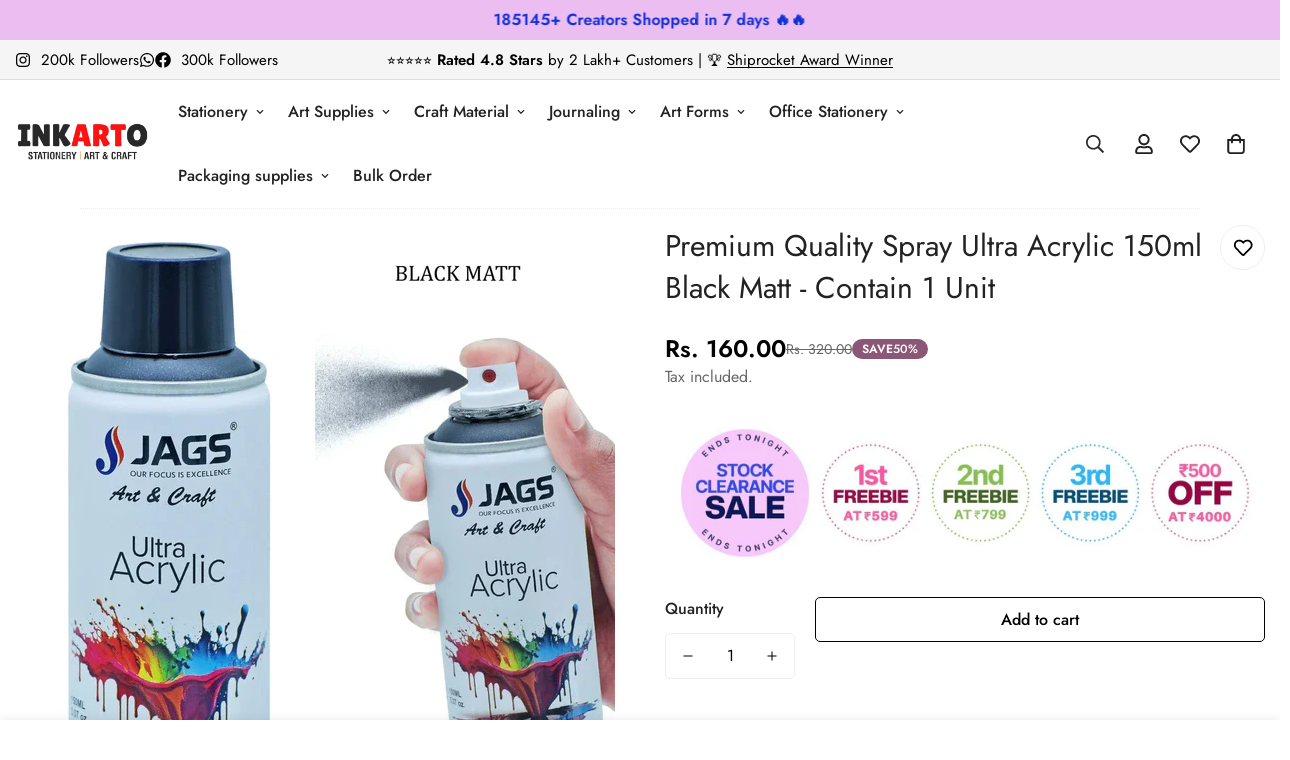

--- FILE ---
content_type: text/html; charset=utf-8
request_url: https://api.yourtoken.io/api/v1/brand/shopify/62022680789
body_size: 4433
content:
{"brandId":195,"brandDomain":"grahaqforum.myshopify.com","brandCustomDomain":null,"brandName":"inkarto","brandTokenName":"coins","shopifyStoreId":"62022680789","shopifyStoreEmail":"Craaftytales@gmail.com","webhookAdded":false,"visibleOnMobile":true,"widgetPosition":"center","widgetLauncherType":"sticky","widgetLauncherPosition":"left","widgetLauncherOffset":0,"widgetRegistrationType":"yourtoken","widgetBannerType":"gradient","widgetBannerSubTitle":null,"widgetMainTitle":null,"widgetSubTitle":null,"widgetWaysToEarnSectionTitle":null,"widgetCTAButtonTitle":null,"widgetFontStyle":null,"themeTextColor":"#ffffff","loyaltySigninCTAButtonVisibility":false,"gradientTopColor":null,"gradientBottomColor":null,"joinNowColor":null,"widgetThemeColor":null,"ribbonOfferText":null,"addCartNudgeBgColor":null,"addCartNudgeTitle":null,"addCartNudgeSubtitle":null,"addCartNudgeTextColor":null,"addCartNudgeHighlightColor":null,"brandDescription":"","maxTokensPerTransaction":0,"maxTokensRedeemableAsDiscount":0,"loyaltyPointsCapOnCartAmount":10,"alternatePaymentRedemptionRate":10,"tokenCreditPercentage":0,"pointsInCirculation":0,"redemptionRate":2,"redemptionBonus":0,"pointsValueWithInr":1,"tokenExpireAfterDays":10,"enableCampaignRewarding":true,"newSignupTokens":0,"firstOrderTokens":50,"loyaltyProgramName":null,"deletedAt":null,"createdAt":"2025-03-18T07:00:11.038Z","updatedAt":"2026-01-09T07:25:18.358Z","userId":982806,"mailChimp":null,"referralOnSignup":false,"referralOnFirstOrder":false,"brandGameDefaultThemeColor":null,"brandGameDefaultBackgroundColor":null,"brandGameDefaultSignupText":null,"gamificationEnabled":false,"brandGameButtonText":null,"brandGameButtonBackgroundColor":null,"brandGameButtonTextColor":null,"enableLoyaltyWidget":false,"enableReferralCampaign":true,"referralPointsForReferrer":0,"referralPointsForRefferalUser":0,"enableLoyaltyTiers":false,"numberOfLoyaltyTiers":1,"minimumOrderValue":0,"minimumPointsRequiredForReward":0,"enableFreeShipping":false,"minimumOrderValueForFreeShipping":null,"enableBirthdayPoints":false,"birthdayPoints":0,"enableBannerCampaignNudge":false,"enablePostPurchaseNudge":false,"enableAddToCartNudge":false,"enableFreeDeliveryEligibilityNudge":false,"enableLeadGenerationFormNudge":false,"enableSocialEngagementCampaign":false,"enableInstagramEngagementCampaign":false,"instagramCTALink":null,"instagramFollowPoints":0,"enableFacebookEngagementCampaign":false,"facebookCTALink":null,"facebookFollowPoints":0,"enableTwitterEngagementCampaign":false,"twitterCTALink":null,"twitterFollowPoints":0,"enableYoutubeEngagementCampaign":false,"youtubeCTALink":null,"youtubeSubscriptionPoints":0,"shopifyStoreTheme":null,"enableRewardBadgeOnStorefront":false,"enableAltPayWithPoints":false,"enableRedeemInCartOffers":false,"enableCartLoyalty":false,"restrictPointsRewarding":false,"restrictRewardOnPaymentMethod":"none","tokenCreditPeriodInDays":5,"restrictCampaignRewarding":false,"showCustomCart":false,"countryOfOrigin":null,"currencyCode":null,"industryType":null,"enableThemeColorForText":false,"r2LogoPath":null,"rewardToLeaveReview":0,"pointsExpiresInDays":null,"pointsExpiryNotificationInDays":7,"pointsExpiryNotificationTriggerDays":{"days":[]},"loyaltyRibbonTextColor":"#FFFFFF","ytCustomCollectionId":null,"ytStorefrontAccessToken":"ca75f9e0cd82cd1e4cf6f60e4d4fc641","registerOtpUsersOnShopify":true,"showLoyaltyWidgetFooterCredit":true,"minimumOrderValueToAvailDiscount":100,"cartSigninCTAMainText":null,"showLoyaltyBannerIcon":false,"loyaltyBannerTextAlignment":null,"loyaltyBannerTextColor":null,"creditPointsForOrderOn":"placed","centralizedAuthEnabled":false,"inlineCartOfferInfoText":"Get ₹500 OFF on orders above ₹4000! Use code: FLAT500 💰✨ ","inlineCartOfferInfoRedirectLink":null,"campus_ambassador_program":null,"rewardTiersBenefitsHeading":"Shop and Earn more","rewardTiersBenefitsDescription":"Grab points while snagging your favorite stuff from the store! As your order total hits new levels, you will unlock cool perks with every tier upgrade.","bundlesEnabled":false,"checkoutSectionMessage":"🪁 Fly High with Savings – Kite Festival Sale Live!","checkoutSectionMessageRedirectLink":null,"loyaltyProgramDisabledAt":"2026-01-02T11:31:21.663Z","loyaltyProgramEnabledAt":null,"appName":"all-in-one","enableLoyalty":false,"organizationId":null,"rewardEvent":"ORDER_PAID_AND_DELIVERED","redemptionExcludedCollections":[],"allowNegativeLoyaltyPoints":false,"orderRewardRestrictionTags":[],"tagBasedRewardRates":[],"loyaltyFaqs":[],"brandLogo":null,"status":{"id":3,"name":"Installed","__entity":"Status"},"__entity":"Brand"}

--- FILE ---
content_type: text/css
request_url: https://inkarto.com/cdn/shop/t/169/assets/custom.css?v=135095363107491517011766833823
body_size: 120
content:
.scd__footer a[href="/cart"]{font-size:20px}.m-product-card__content>.mt-3{min-height:86px!important}.m-mega-menu__inner .m-sub-menu__item--level-1 a.sf-menu-submenu__title{font-weight:700}.m-mega-menu__inner .m-sub-menu__item--level-1 .m-sub-menu__item--level-2 .m-menu__link{color:#000}.visually-hidden{position:absolute;width:1px;height:1px;margin:-1px;border:0;padding:0;white-space:nowrap;clip-path:inset(100%);clip:rect(0 0 0 0);overflow:hidden}.m-announcement-bar .m-announcement-bar__content{font-size:16px}.scroll-down.stuck .m-header__wrapper{transform:none!important}@media (max-width:767px){body .m-product-card__content{margin-bottom:1rem}.m-product-card__content .m-product-card-price .m-price__sale{flex-wrap:nowrap;white-space:nowrap}.updated-column h3 a.m-collection-card__link{font-size:15px}.updated-column .m-mixed-layout--mobile-scroll .m-mixed-layout__inner{--mobile-column-width: 29vw }.m-product-card__content .m-product-card-price .m-price__sale span,.m-product-card__content .m-product-card-price .m-price__sale s{font-size:15px!important}body.template-index main#MainContent{padding-top:0}inbox-online-store-chat{bottom:115px!important}}@media (min-width: 1280px){.m-product-card__action-wrapper button{padding:10px}.template-product .sf__ms-wrapper.xl\:grid-cols-4{grid-template-columns:repeat(3,minmax(0,1fr))}}@media (min-width: 1024px){.m-image-card__content-inner a{display:none!important}}.template-cart .m-page-header .m-breadcrumb{display:none}.foxkit-related-products .m-product-card-price .m-price div{height:40px}.foxkit-related-products .m-add-to-cart{padding:10px 0}.m-product-card__content .m-price-item.text-color-regular-price{font-weight:700;font-size:1.125rem!important}@media (min-width: 1280px){.m-search-form--full{margin:auto;min-width:35vw}}@media (max-width: 767px){body button.m-tooltip.m-button--icon.m-wishlist-button.m-tooltip--top.sf__tooltip-style-1.added-to-wishlist{background-color:#000;color:#fff}body .m-tooltip.sf__tooltip-style-1:hover{background-color:#fff;color:#000}body .m-product-card-style-4 .m-product-card-action{opacity:1;visibility:visible;right:0;bottom:110%;justify-content:end;display:flex}body button.m-tooltip.m-button--icon.m-product-quickview-button.m-tooltip--top.sf__tooltip-style-1{display:none}.sf-product__section.foxkit-related-products .swiper-slide .m-add-to-cart--text{font-size:15px}.m-product-card-price .m-price__sale *{width:100%}.m-product-card__action-wrapper .m-add-to-cart span{font-size:13px}.m-section__description{margin-top:unset}.template-product .product-block-group--title h1{font-size:1rem}.template-search #CollectionProductGrid div.grid{grid-template-columns:repeat(2,minmax(0,1fr))}.m-product-card__content .m-product-card-name{font-size:14px}}.template-cart .m-menu-bar{display:none!important}
/*# sourceMappingURL=/cdn/shop/t/169/assets/custom.css.map?v=135095363107491517011766833823 */


--- FILE ---
content_type: text/javascript
request_url: https://svc.nitrocommerce.ai/v1/services/shopifynitro/fallback/grahaqforum.myshopify.com
body_size: 162
content:
 (function(n,i,t,r,o) { var a,m;n['NitroObject']=o;n[o]=n[o]||function(){(n[o].q=n[o].q||[]).push(arguments)},n[o].l=1*new Date();n[o].h=r;a=i.createElement(t),a.setAttribute('data-cfasync', 'false'),m=i.getElementsByTagName(t)[0];a.id='ntro-scrpt';a.async=1;a.src=r;m.parentNode.insertBefore(a,m)})(window,document,'script', 'https://x.nitrocommerce.ai/nitro.js?_=2659bb04df6ad79eebf63007cf8fca9d4f52365b','nitro');nitro('configure', 'e240ee9f-8a68-44b3-b96b-8105423f51d2', 'shopify', 'https://t.makehook.ws');

--- FILE ---
content_type: text/javascript; charset=utf-8
request_url: https://inkarto.com/products/premium-quality-spray-ultra-acrylic-150ml-black-matt-pack-of-1.js
body_size: 1529
content:
{"id":8094293295317,"title":"Premium Quality Spray Ultra Acrylic 150ml Black Matt - Contain 1 Unit","handle":"premium-quality-spray-ultra-acrylic-150ml-black-matt-pack-of-1","description":"\u003cdiv class=\"group w-full text-token-text-primary border-b border-black\/10 dark:border-gray-900\/50 bg-gray-50 dark:bg-[#444654]\" data-mce-fragment=\"1\"\u003e\n\u003cdiv class=\"flex p-4 gap-4 text-base md:gap-6 md:max-w-2xl lg:max-w-[38rem] xl:max-w-3xl md:py-6 lg:px-0 m-auto\" data-mce-fragment=\"1\"\u003e\n\u003cdiv class=\"relative flex w-[calc(100%-50px)] flex-col gap-1 md:gap-3 lg:w-[calc(100%-115px)]\" data-mce-fragment=\"1\"\u003e\n\u003cdiv class=\"flex flex-grow flex-col gap-3\" data-mce-fragment=\"1\"\u003e\n\u003cdiv class=\"min-h-[20px] flex flex-col items-start gap-3 overflow-x-auto whitespace-pre-wrap break-words\" data-mce-fragment=\"1\"\u003e\n\u003cdiv class=\"markdown prose w-full break-words dark:prose-invert light\" data-mce-fragment=\"1\"\u003e\n\u003cul data-mce-fragment=\"1\"\u003e\n\u003cli data-mce-fragment=\"1\"\u003eIntroducing our Spray Ultra Acrylic in a sleek 150ml can, perfect for creative projects and professional applications.\u003c\/li\u003e\n\u003cli data-mce-fragment=\"1\"\u003eAchieve a smooth, velvety black matte finish with exceptional depth and coverage.\u003c\/li\u003e\n\u003cli data-mce-fragment=\"1\"\u003eVersatile and easy to use, ideal for various surfaces including wood, metal, plastic, and more.\u003c\/li\u003e\n\u003cli data-mce-fragment=\"1\"\u003eQuick-drying formula ensures efficient work and minimal waiting time between coats.\u003c\/li\u003e\n\u003cli data-mce-fragment=\"1\"\u003ePack of 1 provides ample paint supply for small to medium-sized projects, ensuring consistency in color and texture.\u003c\/li\u003e\n\u003cli data-mce-fragment=\"1\"\u003eSuitable for both artists and DIY enthusiasts, this spray paint adds a touch of elegance to your creations.\u003c\/li\u003e\n\u003c\/ul\u003e\n\u003c\/div\u003e\n\u003c\/div\u003e\n\u003c\/div\u003e\n\u003cdiv class=\"flex justify-between lg:block\" data-mce-fragment=\"1\"\u003e\n\u003cdiv class=\"text-xs flex items-center justify-center gap-1 self-center pt-2 !invisible\" data-mce-fragment=\"1\"\u003e\n\u003cbutton disabled class=\"dark:text-white disabled:text-gray-300 dark:disabled:text-gray-400\" data-mce-fragment=\"1\"\u003e\u003csvg stroke=\"currentColor\" fill=\"none\" stroke-width=\"1.5\" viewbox=\"0 0 24 24\" stroke-linecap=\"round\" stroke-linejoin=\"round\" class=\"h-3 w-3\" height=\"1em\" width=\"1em\" xmlns=\"http:\/\/www.w3.org\/2000\/svg\" data-mce-fragment=\"1\"\u003e\u003cpolyline points=\"15 18 9 12 15 6\" data-mce-fragment=\"1\"\u003e\u003c\/polyline\u003e\u003c\/svg\u003e\u003c\/button\u003e\u003cspan class=\"flex-grow flex-shrink-0\" data-mce-fragment=\"1\"\u003e\u003c\/span\u003e\u003cbutton disabled class=\"dark:text-white disabled:text-gray-300 dark:disabled:text-gray-400\" data-mce-fragment=\"1\"\u003e\u003csvg stroke=\"currentColor\" fill=\"none\" stroke-width=\"1.5\" viewbox=\"0 0 24 24\" stroke-linecap=\"round\" stroke-linejoin=\"round\" class=\"h-3 w-3\" height=\"1em\" width=\"1em\" xmlns=\"http:\/\/www.w3.org\/2000\/svg\" data-mce-fragment=\"1\"\u003e\u003cpolyline points=\"9 18 15 12 9 6\" data-mce-fragment=\"1\"\u003e\u003c\/polyline\u003e\u003c\/svg\u003e\u003c\/button\u003e\u003cbr data-mce-fragment=\"1\"\u003e\n\u003c\/div\u003e\n\u003cdiv class=\"text-gray-400 flex self-end lg:self-center justify-center mt-2 gap-2 md:gap-3 lg:gap-1 lg:absolute lg:top-0 lg:translate-x-full lg:right-0 lg:mt-0 lg:pl-2 visible\" data-mce-fragment=\"1\"\u003e\n\u003cbutton class=\"flex ml-auto gap-2 rounded-md p-1 hover:bg-gray-100 hover:text-gray-700 dark:text-gray-400 dark:hover:bg-gray-700 dark:hover:text-gray-200 disabled:dark:hover:text-gray-400\" data-mce-fragment=\"1\"\u003e\u003csvg stroke=\"currentColor\" fill=\"none\" stroke-width=\"2\" viewbox=\"0 0 24 24\" stroke-linecap=\"round\" stroke-linejoin=\"round\" class=\"h-4 w-4\" height=\"1em\" width=\"1em\" xmlns=\"http:\/\/www.w3.org\/2000\/svg\" data-mce-fragment=\"1\"\u003e\u003cpath d=\"M16 4h2a2 2 0 0 1 2 2v14a2 2 0 0 1-2 2H6a2 2 0 0 1-2-2V6a2 2 0 0 1 2-2h2\" data-mce-fragment=\"1\"\u003e\u003c\/path\u003e\u003crect x=\"8\" y=\"2\" width=\"8\" height=\"4\" rx=\"1\" ry=\"1\" data-mce-fragment=\"1\"\u003e\u003c\/rect\u003e\u003c\/svg\u003e\u003c\/button\u003e\n\u003cdiv class=\"flex gap-1\" data-mce-fragment=\"1\"\u003e\u003c\/div\u003e\n\u003c\/div\u003e\n\u003c\/div\u003e\n\u003c\/div\u003e\n\u003c\/div\u003e\n\u003c\/div\u003e","published_at":"2025-12-06T05:17:55-05:00","created_at":"2023-08-16T14:16:48-04:00","vendor":"jags-mumbai","type":"Paint \u0026 Colours","tags":["18%","ART-STATIONERY","Back-in-stock","JAGS-DIWALI"],"price":16000,"price_min":16000,"price_max":16000,"available":true,"price_varies":false,"compare_at_price":32000,"compare_at_price_min":32000,"compare_at_price_max":32000,"compare_at_price_varies":false,"variants":[{"id":44488322351317,"title":"Default Title","option1":"Default Title","option2":null,"option3":null,"sku":"JSUA703","requires_shipping":true,"taxable":true,"featured_image":{"id":41314645344469,"product_id":8094293295317,"position":1,"created_at":"2024-03-19T09:17:21-04:00","updated_at":"2025-10-12T07:41:27-04:00","alt":"jags-mumbai Paint \u0026 Colours Premium Quality Spray Ultra Acrylic 150ml Black Matt - Contain 1 Unit","width":1200,"height":1200,"src":"https:\/\/cdn.shopify.com\/s\/files\/1\/0620\/2268\/0789\/files\/jags-mumbai-paint-colours-premium-quality-spray-ultra-acrylic-150ml-black-matt-contain-1-unit-41166476411093.jpg?v=1760269287","variant_ids":[44488322351317]},"available":true,"name":"Premium Quality Spray Ultra Acrylic 150ml Black Matt - Contain 1 Unit","public_title":null,"options":["Default Title"],"price":16000,"weight":0,"compare_at_price":32000,"inventory_management":"shopify","barcode":null,"featured_media":{"alt":"jags-mumbai Paint \u0026 Colours Premium Quality Spray Ultra Acrylic 150ml Black Matt - Contain 1 Unit","id":34018319466709,"position":1,"preview_image":{"aspect_ratio":1.0,"height":1200,"width":1200,"src":"https:\/\/cdn.shopify.com\/s\/files\/1\/0620\/2268\/0789\/files\/jags-mumbai-paint-colours-premium-quality-spray-ultra-acrylic-150ml-black-matt-contain-1-unit-41166476411093.jpg?v=1760269287"}},"requires_selling_plan":false,"selling_plan_allocations":[]}],"images":["\/\/cdn.shopify.com\/s\/files\/1\/0620\/2268\/0789\/files\/jags-mumbai-paint-colours-premium-quality-spray-ultra-acrylic-150ml-black-matt-contain-1-unit-41166476411093.jpg?v=1760269287","\/\/cdn.shopify.com\/s\/files\/1\/0620\/2268\/0789\/files\/jags-mumbai-paint-colours-premium-quality-spray-ultra-acrylic-150ml-black-matt-contain-1-unit-41167248621781.jpg?v=1760269288","\/\/cdn.shopify.com\/s\/files\/1\/0620\/2268\/0789\/files\/jags-mumbai-paint-colours-premium-quality-spray-ultra-acrylic-150ml-black-matt-contain-1-unit-41167486025941.jpg?v=1760269290"],"featured_image":"\/\/cdn.shopify.com\/s\/files\/1\/0620\/2268\/0789\/files\/jags-mumbai-paint-colours-premium-quality-spray-ultra-acrylic-150ml-black-matt-contain-1-unit-41166476411093.jpg?v=1760269287","options":[{"name":"Title","position":1,"values":["Default Title"]}],"url":"\/products\/premium-quality-spray-ultra-acrylic-150ml-black-matt-pack-of-1","media":[{"alt":"jags-mumbai Paint \u0026 Colours Premium Quality Spray Ultra Acrylic 150ml Black Matt - Contain 1 Unit","id":34018319466709,"position":1,"preview_image":{"aspect_ratio":1.0,"height":1200,"width":1200,"src":"https:\/\/cdn.shopify.com\/s\/files\/1\/0620\/2268\/0789\/files\/jags-mumbai-paint-colours-premium-quality-spray-ultra-acrylic-150ml-black-matt-contain-1-unit-41166476411093.jpg?v=1760269287"},"aspect_ratio":1.0,"height":1200,"media_type":"image","src":"https:\/\/cdn.shopify.com\/s\/files\/1\/0620\/2268\/0789\/files\/jags-mumbai-paint-colours-premium-quality-spray-ultra-acrylic-150ml-black-matt-contain-1-unit-41166476411093.jpg?v=1760269287","width":1200},{"alt":"jags-mumbai Paint \u0026 Colours Premium Quality Spray Ultra Acrylic 150ml Black Matt - Contain 1 Unit","id":33997952385237,"position":2,"preview_image":{"aspect_ratio":1.0,"height":1200,"width":1200,"src":"https:\/\/cdn.shopify.com\/s\/files\/1\/0620\/2268\/0789\/files\/jags-mumbai-paint-colours-premium-quality-spray-ultra-acrylic-150ml-black-matt-contain-1-unit-41167248621781.jpg?v=1760269288"},"aspect_ratio":1.0,"height":1200,"media_type":"image","src":"https:\/\/cdn.shopify.com\/s\/files\/1\/0620\/2268\/0789\/files\/jags-mumbai-paint-colours-premium-quality-spray-ultra-acrylic-150ml-black-matt-contain-1-unit-41167248621781.jpg?v=1760269288","width":1200},{"alt":"jags-mumbai Paint \u0026 Colours Premium Quality Spray Ultra Acrylic 150ml Black Matt - Contain 1 Unit","id":33996643074261,"position":3,"preview_image":{"aspect_ratio":1.0,"height":1200,"width":1200,"src":"https:\/\/cdn.shopify.com\/s\/files\/1\/0620\/2268\/0789\/files\/jags-mumbai-paint-colours-premium-quality-spray-ultra-acrylic-150ml-black-matt-contain-1-unit-41167486025941.jpg?v=1760269290"},"aspect_ratio":1.0,"height":1200,"media_type":"image","src":"https:\/\/cdn.shopify.com\/s\/files\/1\/0620\/2268\/0789\/files\/jags-mumbai-paint-colours-premium-quality-spray-ultra-acrylic-150ml-black-matt-contain-1-unit-41167486025941.jpg?v=1760269290","width":1200}],"requires_selling_plan":false,"selling_plan_groups":[]}

--- FILE ---
content_type: text/javascript
request_url: https://inkarto.com/cdn/shop/t/169/assets/product-media-mobile.js?v=75180836072288456851766833778
body_size: 2147
content:
customElements.get("media-gallery-mobile")||customElements.define("media-gallery-mobile",class extends HTMLElement{constructor(){super(),this.selectors={container:".m-main-product--wrapper",slider:".swiper-container",sliderPagination:".swiper-pagination",sliderPrevEl:".swiper-button-prev",sliderNextEl:".swiper-button-next",navSlider:".nav-swiper-container",medias:[".m-product-media--item"],mediaWrapper:".m-product-media--wrapper",mediaZoomIns:[".m-product-media__zoom-in"],videos:[".media-video"],variantIdNode:'[name="id"]',featuredImage:".m-product-media"},this.container=this.closest(this.selectors.container),this.domNodes=queryDomNodes(this.selectors,this),this.enableVideoAutoplay=this.dataset.enableVideoAutoplay==="true",this.enableImageZoom=this.dataset.enableImageZoom==="true",this.enableVariantGroupImages=this.dataset.enableVariantGroupImages==="true",this.show_featured_media=this.dataset.showFeaturedMedia==="true",this.onlyMedia=this.dataset.onlyMedia==="true",this.container&&(this.view=this.container.dataset.view||"product-template"),this.section=this.closest(`[data-section-id="${this.sectionId}"]`),this.layout=this.dataset.layout}connectedCallback(){this.setupData()}async setupData(){this.productHandle=this.dataset.productHandle,this.productUrl=this.dataset.productUrl,this.productData=await this.getProductJson(this.productUrl);const{productData,productData:{variants}={}}=this,variantIdNode=this.container.querySelector(this.selectors.variantIdNode);if(productData&&variantIdNode){let currentVariantId=Number(variantIdNode.value);currentVariantId||(currentVariantId=productData.selected_or_first_available_variant.id);const currentVariant=variants.find(v=>v.id===currentVariantId)||variants[0];this.productData.initialVariant=currentVariant,!this.productData.selected_variant&&variantIdNode.dataset.selectedVariant&&(this.productData.selected_variant=variants.find(v=>v.id===Number(variantIdNode.dataset.selectedVariant))),this.init()}}init(){const variantPicker=this.container.querySelector("variant-picker");this.handlePhotoswipe(),this.initPhotoswipe(),this.initSlider(),this.handleAutoplayVideo(),variantPicker||(this.initPhotoswipe(),this.handleSlideChange(),this.removeAttribute("data-media-loading"),this.firstElementChild.style.opacity=1)}initSlider(){if(!this.domNodes.slider)return;this.mediaMode="slider";const{domNodes:{slider,sliderPagination,navSlider,sliderNextEl:nextEl,sliderPrevEl:prevEl}}=this;let initialSlide=0,configNav={},config={};this.productData.initialVariant&&this.productData.selected_variant&&this.productData.initialVariant.featured_media&&!this.show_featured_media&&(initialSlide=this.productData.initialVariant.featured_media.position-1||0),configNav={loop:!1,initialSlide,slidesPerView:5,freeMode:!0,spaceBetween:10,threshold:2,watchSlidesVisibility:!0,watchSlidesProgress:!0,on:{init:()=>navSlider.style.opacity=1}},this.navSlider=navSlider?new MinimogLibs.Swiper(navSlider,configNav):null;const thumbs=this.navSlider?{thumbs:{swiper:this.navSlider}}:{};config={initialSlide,autoHeight:!0,navigation:{nextEl,prevEl},threshold:2,loop:!this.enableVariantGroupImages,pagination:{el:sliderPagination,clickable:!0,type:"bullets"},...thumbs,on:{init:()=>{slider.style.opacity=1,this.domNodes=queryDomNodes(this.selectors,this.container)}}},this.slider=new MinimogLibs.Swiper(slider,config),this.enableVariantGroupImages||this.handleSlideChange()}handleSlideChange(){if(!this.slider)return;let draggable=!0,mediaType="",visibleSlides=[];this.slider.on("slideChange",swiper=>{window.pauseAllMedia(this);try{const{slides,activeIndex}=swiper;slides[activeIndex]&&this.playActiveMedia(slides[activeIndex]),visibleSlides=[activeIndex];for(let index of visibleSlides){const currSlide=slides[index];if(currSlide&&(mediaType=currSlide.dataset.mediaType),mediaType==="model")break}mediaType==="model"?(this.slider.allowTouchMove=!1,draggable=!1):(draggable||(this.slider.allowTouchMove=!0),draggable=!0)}catch(error){console.error("Failed to execute slideChange event.",error)}})}handleAutoplayVideo(){if(this.slider){const{slides,activeIndex}=this.slider,slideActive=slides[activeIndex],firstElmMediaType=slideActive&&slideActive.dataset.mediaType;if(firstElmMediaType==="video"||firstElmMediaType=="external_video"){const deferredMedia=slideActive.querySelector("deferred-media"),autoplay=deferredMedia.dataset.autoPlay==="true";deferredMedia&&autoplay&&deferredMedia.loadContent(!1)}}else{const allMedia=this.querySelectorAll(".m-product-media--item");allMedia&&allMedia.forEach(media=>{const mediaType=media.dataset.mediaType;if(mediaType==="video"||mediaType==="external_video"){const deferredMedia=media.querySelector("deferred-media"),autoplay=deferredMedia.dataset.autoPlay==="true";deferredMedia&&autoplay&&deferredMedia.loadContent(!1)}})}}playActiveMedia(selected){const deferredMedia=selected.querySelector("deferred-media");if(!(!deferredMedia||!(deferredMedia.dataset.autoPlay==="true")))if(deferredMedia.getAttribute("loaded")){const deferredElement=deferredMedia.querySelector("video, model-viewer, iframe");if(deferredElement.classList.contains("js-youtube")){const symbol=deferredElement.src.indexOf("?")>-1?"&":"?";deferredElement.src+=symbol+"autoplay=1&mute=1"}else if(deferredElement.classList.contains("js-vimeo")){const symbol=deferredElement.src.indexOf("?")>-1?"&":"?";deferredElement.src+=symbol+"autoplay=1&muted=1"}else deferredElement.play()}else{deferredMedia.loadContent(!1);const deferredElement=deferredMedia.querySelector("video, model-viewer, iframe");if(deferredElement.classList.contains("js-youtube")){const symbol=deferredElement.src.indexOf("?")>-1?"&":"?";deferredElement.src+=symbol+"autoplay=1&mute=1"}else if(deferredElement.classList.contains("js-vimeo")){const symbol=deferredElement.src.indexOf("?")>-1?"&":"?";deferredElement.src+=symbol+"autoplay=1&muted=1"}else deferredElement.play()}}handlePhotoswipe(customData=[]){if(!this.enableImageZoom)return;const data=[],medias=this.querySelectorAll(".m-product-media--item:not(.swiper-slide-duplicate)");medias&&medias.forEach((media,index)=>{if(media.dataset.mediaType==="image"){const mediaData=media.querySelector(".m-product-media").dataset;data.push({src:mediaData.mediaSrc,width:parseInt(mediaData.mediaWidth),height:parseInt(mediaData.mediaHeight),alt:mediaData.mediaAlt,id:media.dataset.index})}else data.push({html:`<div class="pswp__${media.dataset.mediaType}">${media.innerHTML}</div>`,type:media.dataset.mediaType,id:media.dataset.index})}),this.lightbox=new MinimogLibs.PhotoSwipeLightbox({dataSource:customData.length>0?customData:data,bgOpacity:1,close:!1,zoom:!1,arrowNext:!1,arrowPrev:!1,counter:!1,preloader:!1,pswpModule:MinimogLibs.PhotoSwipeLightbox.PhotoSwipe}),this.lightbox.addFilter("thumbEl",(thumbEl,data2,index)=>{const el=this.querySelector('[data-index="'+data2.id+'"]:not(.swiper-slide-duplicate) img');return el||thumbEl}),this.lightbox.addFilter("placeholderSrc",(placeholderSrc,slide)=>{const el=this.querySelector('[data-index="'+slide.data.id+'"]:not(.swiper-slide-duplicate) img');return el?el.src:placeholderSrc}),this.lightbox.on("change",()=>{if(window.pauseAllMedia(this),this.slider){const currIndex=this.lightbox.pswp.currIndex;this.enableVariantGroupImages?this.slider.slideTo(currIndex,100,!1):this.slider.slideToLoop(currIndex,100,!1)}}),this.lightbox.on("pointerDown",e=>{this.lightbox.pswp.currSlide.data.type==="model"&&e.preventDefault()});const closeBtn={name:"m-close",order:11,isButton:!0,html:'<svg class="m-svg-icon--large" fill="none" stroke="currentColor" viewBox="0 0 24 24" xmlns="http://www.w3.org/2000/svg"><path stroke-linecap="round" stroke-linejoin="round" stroke-width="2" d="M6 18L18 6M6 6l12 12"></path></svg>',onClick:(event,el,pswp)=>{pswp.close()}},arrowNext={name:"m-arrowNext",className:"sf-pswp-button--arrow-next",order:12,isButton:!0,html:'<svg fill="currentColor" width="14px" height="14px" xmlns="http://www.w3.org/2000/svg" viewBox="0 0 448 512"><path d="M218.101 38.101L198.302 57.9c-4.686 4.686-4.686 12.284 0 16.971L353.432 230H12c-6.627 0-12 5.373-12 12v28c0 6.627 5.373 12 12 12h341.432l-155.13 155.13c-4.686 4.686-4.686 12.284 0 16.971l19.799 19.799c4.686 4.686 12.284 4.686 16.971 0l209.414-209.414c4.686-4.686 4.686-12.284 0-16.971L235.071 38.101c-4.686-4.687-12.284-4.687-16.97 0z"></path></svg>',onClick:(event,el,pswp)=>{pswp.next()}},arrowPrev={name:"m-arrowPrev",className:"sf-pswp-button--arrow-prev",order:10,isButton:!0,html:'<svg width="14px" height="14px" fill="currentColor" xmlns="http://www.w3.org/2000/svg" viewBox="0 0 448 512"><path d="M229.9 473.899l19.799-19.799c4.686-4.686 4.686-12.284 0-16.971L94.569 282H436c6.627 0 12-5.373 12-12v-28c0-6.627-5.373-12-12-12H94.569l155.13-155.13c4.686-4.686 4.686-12.284 0-16.971L229.9 38.101c-4.686-4.686-12.284-4.686-16.971 0L3.515 247.515c-4.686 4.686-4.686 12.284 0 16.971L212.929 473.9c4.686 4.686 12.284 4.686 16.971-.001z"></path></svg>',onClick:(event,el,pswp)=>{pswp.prev()}};this.lightbox.on("uiRegister",()=>{this.lightbox.pswp.ui.registerElement(closeBtn),this.onlyMedia||(this.lightbox.pswp.ui.registerElement(arrowPrev),this.lightbox.pswp.ui.registerElement(arrowNext))})}initPhotoswipe(){this.enableImageZoom&&(this.lightbox.init(),addEventDelegate({selector:this.selectors.medias[0],context:this,handler:(e,media)=>{e.preventDefault();const isImage=media.classList.contains("media-type-image"),isZoomButton=e.target.closest(this.selectors.mediaZoomIns[0]);if(isImage||isZoomButton){const index=Number(media.dataset.index)||0;this.lightbox.loadAndOpen(index)}}}))}setActiveMedia(variant){if(variant&&variant.featured_media){const slideIndex=variant.featured_media.position||0;this.slider&&this.slider.wrapperEl&&this.slider.slideToLoop(slideIndex-1)}}scrollIntoView(selectedMedia){selectedMedia.scrollIntoView({behavior:"smooth"})}getProductJson(productUrl){return fetch(productUrl+".js").then(response=>response.ok?response.json():JSON.parse(this.container.querySelector("#productData[type='application/json']").textContent)).catch(err=>console.log(err))}});
//# sourceMappingURL=/cdn/shop/t/169/assets/product-media-mobile.js.map?v=75180836072288456851766833778


--- FILE ---
content_type: text/javascript
request_url: https://inkarto.com/cdn/shop/t/169/assets/product-quick-view.js?v=136541749929207071071766833779
body_size: -48
content:
const{MinimogThemeStyles,MinimogThemeScripts}=window;class QuickView{constructor(){this.modal=new MinimogTheme.Modal,this.isOpen=!1,this.isLoading=!1,addEventDelegate({selector:".m-product-quickview-button",handler:(e,target)=>{if(e.preventDefault(),this.isLoading)return;this.target=target,this.toggleLoading(!0);const productHandle=target.dataset.productHandle;productHandle&&this.loadProductQuickView(productHandle)}}),window.MinimogEvents.subscribe(MinimogTheme.pubSubEvents.cartUpdate,()=>{this.modal&&this.close()})}loadProductQuickView(productHandle){this.isOpen&&this.close(),this.isLoading=!0,this.loadAssets([MinimogThemeStyles.product,MinimogThemeStyles.productInventory],"quick-view-assets").then(()=>fetchSection("product-quickview",{url:`${window.MinimogSettings.base_url}products/${productHandle}`})).then(html=>{this.modalContent=html.querySelector(".m-product-quickview");const firstModel=html.querySelector("product-model");return this.mediaGallery=this.modalContent.querySelector("media-gallery"),this.loadAssets([MinimogThemeScripts.productMedia,MinimogThemeScripts.variantsPicker,MinimogThemeScripts.productInventory],"variants-picker").then(()=>{const colorScheme=this.modalContent.dataset.colorScheme;if(this.modal.appendChild(this.modalContent),this.modal.setWidth("960px"),this.modal.open(),this.modal.setSizes(`m-gradient ${colorScheme}`),this.toggleLoading(!1),this.isOpen=!0,this.isLoading=!1,firstModel)return this.loadAssets([MinimogThemeScripts.productModel,"https://cdn.shopify.com/shopifycloud/model-viewer-ui/assets/v1.0/model-viewer-ui.css"],"product-model-assets")})}).then(()=>{document.dispatchEvent(new CustomEvent("quick-view:loaded",{detail:{productUrl:this.target.dataset.productHandle}}))}).catch(error=>{console.error("Error loading product quick view:",error),this.toggleLoading(!1)})}loadAssets(assets,key){return new Promise((resolve,reject)=>{loadAssetsNew(assets,key,resolve,reject)})}close(e){this.modal.close(e),this.isOpen=!1}toggleLoading(isLoading){isLoading?this.target.classList.add("m-spinner-loading"):this.target.classList.remove("m-spinner-loading")}}MinimogTheme.ProductQuickView=new QuickView;
//# sourceMappingURL=/cdn/shop/t/169/assets/product-quick-view.js.map?v=136541749929207071071766833779


--- FILE ---
content_type: text/javascript
request_url: https://inkarto.com/cdn/shop/t/169/assets/featured-collection.js?v=165760156732424705711766833735
body_size: 976
content:
if(!customElements.get("m-featured-collection")){class MFeaturedCollection extends HTMLElement{constructor(){super()}connectedCallback(){this.selectors={loadMoreBtn:"[data-load-more]",loadMoreBtnWrapper:".m-featured-collection__button",productsContainer:"[data-products-container]",products:[".m-product-card"],soldNumber:["[data-sold-number]"],availableNumber:["[data-available-number]"],countDown:"[data-flashsale-countdown]",slideControls:".m-slider-controls",slideContainer:".m-mixed-layout__wrapper"},this.domNodes=queryDomNodes(this.selectors,this),this.buttonType=this.dataset.buttonType,this.infiniteLoad=this.dataset.infiniteLoad,this.enableSlider=this.dataset.enableSlider==="true",this.showPagination=this.dataset.showPagination==="true",this.showNavigation=this.dataset.showNavigation==="true",this.enableFlashsale=this.dataset.enableFlashsale==="true",this.enableCountdown=this.dataset.enableCountdown==="true",this.id=this.dataset.id,this.items=this.dataset.items,this.mobileDisableSlider=this.dataset.mobileDisableSlider==="true",this.initByScreenSize(),document.addEventListener("matchMobile",()=>{this.initByScreenSize()}),document.addEventListener("unmatchMobile",()=>{this.initByScreenSize()}),this.enableFlashsale&&this.initFlashSale(),this.canLoad=!0,this.currentPage=1,this.spinner=spinner(),!this.enableSlider&&this.buttonType==="load"&&this.infiniteLoad==="true"&&this.initInfiniteLoad(),!this.enableSlider&&this.buttonType==="load"&&this.initLoadMore(),MinimogTheme.config.mqlMobile&&this.mobileDisableSlider&&this.buttonType==="load"&&this.infiniteLoad==="true"&&this.initInfiniteLoad(),MinimogTheme.config.mqlMobile&&this.mobileDisableSlider&&this.buttonType==="load"&&this.initLoadMore(),document.addEventListener("matchMobile",()=>{MinimogTheme.config.mqlMobile&&this.mobileDisableSlider&&this.buttonType==="load"&&this.initLoadMore(),MinimogTheme.config.mqlMobile&&this.mobileDisableSlider&&this.buttonType==="load"&&this.infiniteLoad==="true"&&this.initInfiniteLoad()})}initByScreenSize(){if(!this.enableSlider)return;const{slideContainer,slideControls}=queryDomNodes(this.selectors,this);MinimogTheme.config.mqlMobile&&this.mobileDisableSlider?(slideControls&&slideControls.classList.add("m:hidden"),slideContainer&&slideContainer.classList.remove("swiper-container"),this.swiper&&this.swiper.destroy(!1,!0)):(slideControls&&slideControls.classList.remove("m:hidden"),this.initSlider())}initSlider(){const{slideContainer}=queryDomNodes(this.selectors,this),controlsContainer=this.querySelector(".m-slider-controls"),prevButton=controlsContainer&&controlsContainer.querySelector(".m-slider-controls__button-prev"),nextButton=controlsContainer&&controlsContainer.querySelector(".m-slider-controls__button-next"),slideItemsLength=slideContainer.querySelector(".swiper-wrapper").childElementCount;slideContainer&&slideContainer.classList.add("swiper-container"),this.slider=new MinimogLibs.Swiper(slideContainer,{slidesPerView:2,showPagination:this.showPagination,showNavigation:this.showNavigation,loop:!this.enableFlashsale,pagination:this.showPagination?{el:this.querySelector(".swiper-pagination"),clickable:!0}:!1,breakpoints:{768:{slidesPerView:parseInt(this.items)>=3?3:parseInt(this.items)},1024:{slidesPerView:parseInt(this.items)>=4?4:parseInt(this.items)},1280:{slidesPerView:parseInt(this.items)}},threshold:2,on:{init:()=>{setTimeout(()=>{const firstItem=this.querySelector(".m-image")||this.querySelector(".m-placeholder-svg");if(firstItem&&controlsContainer){const itemHeight=firstItem.clientHeight;controlsContainer.style.setProperty("--offset-top",parseInt(itemHeight)/2+"px"),prevButton&&prevButton.classList.remove("m:hidden"),nextButton&&nextButton.classList.remove("m:hidden")}},200)},breakpoint:(swiper,breakpointParams)=>{if(controlsContainer){const{slidesPerView}=breakpointParams;slideItemsLength>slidesPerView?(controlsContainer.classList.remove("m:hidden"),swiper.allowTouchMove=!0):(controlsContainer.classList.add("m:hidden"),swiper.allowTouchMove=!1)}}}}),this.slider&&this.showNavigation&&(prevButton&&prevButton.addEventListener("click",()=>this.slider.slidePrev()),nextButton&&nextButton.addEventListener("click",()=>this.slider.slideNext())),this.swiper=slideContainer&&slideContainer.swiper}initLoadMore(){this.triggerLoad=!1,this.totalPages=parseInt(this.dataset.totalPages),addEventDelegate({context:this.container,selector:this.selectors.loadMoreBtn,handler:e=>{e.preventDefault(),this.handleLoadMore()}})}initInfiniteLoad(){const maxPages=this.dataset.maxPages;window.addEventListener("scroll",e=>{this.canLoad=this.currentPage<parseInt(maxPages),this.canLoad&&this.offsetTop+this.clientHeight-window.innerHeight<window.scrollY&&!this.triggerLoad&&(this.triggerLoad=!0,this.handleLoadMore())})}async handleLoadMore(){this.currentPage++,this.canLoad=this.currentPage<this.totalPages,this.toggleLoading(!0);const collectionID=this.dataset.collectionId,res=await fetchCountDown(collectionID),dataUrl=`${this.dataset.url}?page=${this.currentPage}&section_id=${this.id}`;fetchCache(dataUrl).then(html=>{this.toggleLoading(!1);const products=generateDomFromString(html).querySelector(this.selectors.productsContainer),oldCards=this.domNodes.productsContainer.childElementCount;let isAppended=!1;if(products&&Array.from(products.childNodes).forEach(product=>{this.domNodes.productsContainer.appendChild(product);const check=setInterval(()=>{this.domNodes.productsContainer.childElementCount>oldCards&&(clearInterval(check),isAppended=!0)},50)}),this.enableFlashsale&&res.ok&&res.payload&&res.payload.length){const{expires_date}=res.payload[0];this.expires_date=expires_date;const check=setInterval(()=>{isAppended&&(clearInterval(check),this.domNodes.productsContainer.querySelectorAll(".m-product-card").forEach(card=>{const content=card.querySelector(".m-product-card__content");if(!card.querySelector(".m-product-sale-progress")){let soldNumber;card.dataset.soldNumber&&(soldNumber=card.dataset.soldNumber);const component=saleProgress(res.payload[0],card.dataset.productId,soldNumber),newComponent=generateDomFromString(component);content.appendChild(newComponent)}}))},50)}this.triggerLoad=!1,this.canLoad||this.domNodes.loadMoreBtn&&this.domNodes.loadMoreBtn.classList.add("m:hidden")})}toggleLoading(status){this.domNodes.loadMoreBtn&&(status?this.domNodes.loadMoreBtn.classList.add("m-spinner-loading"):this.domNodes.loadMoreBtn.classList.remove("m-spinner-loading"))}async initFlashSale(){const collectionID=this.dataset.collectionId,res=await fetchCountDown(collectionID);if(res.ok&&res.payload&&res.payload.length){const{expires_date}=res.payload[0];this.expires_date=expires_date,this.domNodes.products.forEach(card=>{const content=card.querySelector(".m-product-card__content"),pcardSale=card.querySelector(".m-product-sale-progress");let soldNumber;card.dataset.soldNumber&&(soldNumber=card.dataset.soldNumber);const component=saleProgress(res.payload[0],card.dataset.productId,soldNumber),newComponent=generateDomFromString(component);pcardSale||content.appendChild(newComponent)}),this.initCountDown()}}initCountDown(){const endTime=new Date(this.expires_date).getTime();this.countDownTimer=new CountdownTimer(this.domNodes.countDown,Date.now(),endTime,{loop:!0})}}customElements.define("m-featured-collection",MFeaturedCollection)}
//# sourceMappingURL=/cdn/shop/t/169/assets/featured-collection.js.map?v=165760156732424705711766833735


--- FILE ---
content_type: text/javascript; charset=utf-8
request_url: https://inkarto.com/products/premium-quality-spray-ultra-acrylic-150ml-black-matt-pack-of-1.js
body_size: 941
content:
{"id":8094293295317,"title":"Premium Quality Spray Ultra Acrylic 150ml Black Matt - Contain 1 Unit","handle":"premium-quality-spray-ultra-acrylic-150ml-black-matt-pack-of-1","description":"\u003cdiv class=\"group w-full text-token-text-primary border-b border-black\/10 dark:border-gray-900\/50 bg-gray-50 dark:bg-[#444654]\" data-mce-fragment=\"1\"\u003e\n\u003cdiv class=\"flex p-4 gap-4 text-base md:gap-6 md:max-w-2xl lg:max-w-[38rem] xl:max-w-3xl md:py-6 lg:px-0 m-auto\" data-mce-fragment=\"1\"\u003e\n\u003cdiv class=\"relative flex w-[calc(100%-50px)] flex-col gap-1 md:gap-3 lg:w-[calc(100%-115px)]\" data-mce-fragment=\"1\"\u003e\n\u003cdiv class=\"flex flex-grow flex-col gap-3\" data-mce-fragment=\"1\"\u003e\n\u003cdiv class=\"min-h-[20px] flex flex-col items-start gap-3 overflow-x-auto whitespace-pre-wrap break-words\" data-mce-fragment=\"1\"\u003e\n\u003cdiv class=\"markdown prose w-full break-words dark:prose-invert light\" data-mce-fragment=\"1\"\u003e\n\u003cul data-mce-fragment=\"1\"\u003e\n\u003cli data-mce-fragment=\"1\"\u003eIntroducing our Spray Ultra Acrylic in a sleek 150ml can, perfect for creative projects and professional applications.\u003c\/li\u003e\n\u003cli data-mce-fragment=\"1\"\u003eAchieve a smooth, velvety black matte finish with exceptional depth and coverage.\u003c\/li\u003e\n\u003cli data-mce-fragment=\"1\"\u003eVersatile and easy to use, ideal for various surfaces including wood, metal, plastic, and more.\u003c\/li\u003e\n\u003cli data-mce-fragment=\"1\"\u003eQuick-drying formula ensures efficient work and minimal waiting time between coats.\u003c\/li\u003e\n\u003cli data-mce-fragment=\"1\"\u003ePack of 1 provides ample paint supply for small to medium-sized projects, ensuring consistency in color and texture.\u003c\/li\u003e\n\u003cli data-mce-fragment=\"1\"\u003eSuitable for both artists and DIY enthusiasts, this spray paint adds a touch of elegance to your creations.\u003c\/li\u003e\n\u003c\/ul\u003e\n\u003c\/div\u003e\n\u003c\/div\u003e\n\u003c\/div\u003e\n\u003cdiv class=\"flex justify-between lg:block\" data-mce-fragment=\"1\"\u003e\n\u003cdiv class=\"text-xs flex items-center justify-center gap-1 self-center pt-2 !invisible\" data-mce-fragment=\"1\"\u003e\n\u003cbutton disabled class=\"dark:text-white disabled:text-gray-300 dark:disabled:text-gray-400\" data-mce-fragment=\"1\"\u003e\u003csvg stroke=\"currentColor\" fill=\"none\" stroke-width=\"1.5\" viewbox=\"0 0 24 24\" stroke-linecap=\"round\" stroke-linejoin=\"round\" class=\"h-3 w-3\" height=\"1em\" width=\"1em\" xmlns=\"http:\/\/www.w3.org\/2000\/svg\" data-mce-fragment=\"1\"\u003e\u003cpolyline points=\"15 18 9 12 15 6\" data-mce-fragment=\"1\"\u003e\u003c\/polyline\u003e\u003c\/svg\u003e\u003c\/button\u003e\u003cspan class=\"flex-grow flex-shrink-0\" data-mce-fragment=\"1\"\u003e\u003c\/span\u003e\u003cbutton disabled class=\"dark:text-white disabled:text-gray-300 dark:disabled:text-gray-400\" data-mce-fragment=\"1\"\u003e\u003csvg stroke=\"currentColor\" fill=\"none\" stroke-width=\"1.5\" viewbox=\"0 0 24 24\" stroke-linecap=\"round\" stroke-linejoin=\"round\" class=\"h-3 w-3\" height=\"1em\" width=\"1em\" xmlns=\"http:\/\/www.w3.org\/2000\/svg\" data-mce-fragment=\"1\"\u003e\u003cpolyline points=\"9 18 15 12 9 6\" data-mce-fragment=\"1\"\u003e\u003c\/polyline\u003e\u003c\/svg\u003e\u003c\/button\u003e\u003cbr data-mce-fragment=\"1\"\u003e\n\u003c\/div\u003e\n\u003cdiv class=\"text-gray-400 flex self-end lg:self-center justify-center mt-2 gap-2 md:gap-3 lg:gap-1 lg:absolute lg:top-0 lg:translate-x-full lg:right-0 lg:mt-0 lg:pl-2 visible\" data-mce-fragment=\"1\"\u003e\n\u003cbutton class=\"flex ml-auto gap-2 rounded-md p-1 hover:bg-gray-100 hover:text-gray-700 dark:text-gray-400 dark:hover:bg-gray-700 dark:hover:text-gray-200 disabled:dark:hover:text-gray-400\" data-mce-fragment=\"1\"\u003e\u003csvg stroke=\"currentColor\" fill=\"none\" stroke-width=\"2\" viewbox=\"0 0 24 24\" stroke-linecap=\"round\" stroke-linejoin=\"round\" class=\"h-4 w-4\" height=\"1em\" width=\"1em\" xmlns=\"http:\/\/www.w3.org\/2000\/svg\" data-mce-fragment=\"1\"\u003e\u003cpath d=\"M16 4h2a2 2 0 0 1 2 2v14a2 2 0 0 1-2 2H6a2 2 0 0 1-2-2V6a2 2 0 0 1 2-2h2\" data-mce-fragment=\"1\"\u003e\u003c\/path\u003e\u003crect x=\"8\" y=\"2\" width=\"8\" height=\"4\" rx=\"1\" ry=\"1\" data-mce-fragment=\"1\"\u003e\u003c\/rect\u003e\u003c\/svg\u003e\u003c\/button\u003e\n\u003cdiv class=\"flex gap-1\" data-mce-fragment=\"1\"\u003e\u003c\/div\u003e\n\u003c\/div\u003e\n\u003c\/div\u003e\n\u003c\/div\u003e\n\u003c\/div\u003e\n\u003c\/div\u003e","published_at":"2025-12-06T05:17:55-05:00","created_at":"2023-08-16T14:16:48-04:00","vendor":"jags-mumbai","type":"Paint \u0026 Colours","tags":["18%","ART-STATIONERY","Back-in-stock","JAGS-DIWALI"],"price":16000,"price_min":16000,"price_max":16000,"available":true,"price_varies":false,"compare_at_price":32000,"compare_at_price_min":32000,"compare_at_price_max":32000,"compare_at_price_varies":false,"variants":[{"id":44488322351317,"title":"Default Title","option1":"Default Title","option2":null,"option3":null,"sku":"JSUA703","requires_shipping":true,"taxable":true,"featured_image":{"id":41314645344469,"product_id":8094293295317,"position":1,"created_at":"2024-03-19T09:17:21-04:00","updated_at":"2025-10-12T07:41:27-04:00","alt":"jags-mumbai Paint \u0026 Colours Premium Quality Spray Ultra Acrylic 150ml Black Matt - Contain 1 Unit","width":1200,"height":1200,"src":"https:\/\/cdn.shopify.com\/s\/files\/1\/0620\/2268\/0789\/files\/jags-mumbai-paint-colours-premium-quality-spray-ultra-acrylic-150ml-black-matt-contain-1-unit-41166476411093.jpg?v=1760269287","variant_ids":[44488322351317]},"available":true,"name":"Premium Quality Spray Ultra Acrylic 150ml Black Matt - Contain 1 Unit","public_title":null,"options":["Default Title"],"price":16000,"weight":0,"compare_at_price":32000,"inventory_management":"shopify","barcode":null,"featured_media":{"alt":"jags-mumbai Paint \u0026 Colours Premium Quality Spray Ultra Acrylic 150ml Black Matt - Contain 1 Unit","id":34018319466709,"position":1,"preview_image":{"aspect_ratio":1.0,"height":1200,"width":1200,"src":"https:\/\/cdn.shopify.com\/s\/files\/1\/0620\/2268\/0789\/files\/jags-mumbai-paint-colours-premium-quality-spray-ultra-acrylic-150ml-black-matt-contain-1-unit-41166476411093.jpg?v=1760269287"}},"requires_selling_plan":false,"selling_plan_allocations":[]}],"images":["\/\/cdn.shopify.com\/s\/files\/1\/0620\/2268\/0789\/files\/jags-mumbai-paint-colours-premium-quality-spray-ultra-acrylic-150ml-black-matt-contain-1-unit-41166476411093.jpg?v=1760269287","\/\/cdn.shopify.com\/s\/files\/1\/0620\/2268\/0789\/files\/jags-mumbai-paint-colours-premium-quality-spray-ultra-acrylic-150ml-black-matt-contain-1-unit-41167248621781.jpg?v=1760269288","\/\/cdn.shopify.com\/s\/files\/1\/0620\/2268\/0789\/files\/jags-mumbai-paint-colours-premium-quality-spray-ultra-acrylic-150ml-black-matt-contain-1-unit-41167486025941.jpg?v=1760269290"],"featured_image":"\/\/cdn.shopify.com\/s\/files\/1\/0620\/2268\/0789\/files\/jags-mumbai-paint-colours-premium-quality-spray-ultra-acrylic-150ml-black-matt-contain-1-unit-41166476411093.jpg?v=1760269287","options":[{"name":"Title","position":1,"values":["Default Title"]}],"url":"\/products\/premium-quality-spray-ultra-acrylic-150ml-black-matt-pack-of-1","media":[{"alt":"jags-mumbai Paint \u0026 Colours Premium Quality Spray Ultra Acrylic 150ml Black Matt - Contain 1 Unit","id":34018319466709,"position":1,"preview_image":{"aspect_ratio":1.0,"height":1200,"width":1200,"src":"https:\/\/cdn.shopify.com\/s\/files\/1\/0620\/2268\/0789\/files\/jags-mumbai-paint-colours-premium-quality-spray-ultra-acrylic-150ml-black-matt-contain-1-unit-41166476411093.jpg?v=1760269287"},"aspect_ratio":1.0,"height":1200,"media_type":"image","src":"https:\/\/cdn.shopify.com\/s\/files\/1\/0620\/2268\/0789\/files\/jags-mumbai-paint-colours-premium-quality-spray-ultra-acrylic-150ml-black-matt-contain-1-unit-41166476411093.jpg?v=1760269287","width":1200},{"alt":"jags-mumbai Paint \u0026 Colours Premium Quality Spray Ultra Acrylic 150ml Black Matt - Contain 1 Unit","id":33997952385237,"position":2,"preview_image":{"aspect_ratio":1.0,"height":1200,"width":1200,"src":"https:\/\/cdn.shopify.com\/s\/files\/1\/0620\/2268\/0789\/files\/jags-mumbai-paint-colours-premium-quality-spray-ultra-acrylic-150ml-black-matt-contain-1-unit-41167248621781.jpg?v=1760269288"},"aspect_ratio":1.0,"height":1200,"media_type":"image","src":"https:\/\/cdn.shopify.com\/s\/files\/1\/0620\/2268\/0789\/files\/jags-mumbai-paint-colours-premium-quality-spray-ultra-acrylic-150ml-black-matt-contain-1-unit-41167248621781.jpg?v=1760269288","width":1200},{"alt":"jags-mumbai Paint \u0026 Colours Premium Quality Spray Ultra Acrylic 150ml Black Matt - Contain 1 Unit","id":33996643074261,"position":3,"preview_image":{"aspect_ratio":1.0,"height":1200,"width":1200,"src":"https:\/\/cdn.shopify.com\/s\/files\/1\/0620\/2268\/0789\/files\/jags-mumbai-paint-colours-premium-quality-spray-ultra-acrylic-150ml-black-matt-contain-1-unit-41167486025941.jpg?v=1760269290"},"aspect_ratio":1.0,"height":1200,"media_type":"image","src":"https:\/\/cdn.shopify.com\/s\/files\/1\/0620\/2268\/0789\/files\/jags-mumbai-paint-colours-premium-quality-spray-ultra-acrylic-150ml-black-matt-contain-1-unit-41167486025941.jpg?v=1760269290","width":1200}],"requires_selling_plan":false,"selling_plan_groups":[]}

--- FILE ---
content_type: text/javascript; charset=utf-8
request_url: https://inkarto.com/products/premium-quality-spray-ultra-acrylic-150ml-black-matt-pack-of-1.js
body_size: 981
content:
{"id":8094293295317,"title":"Premium Quality Spray Ultra Acrylic 150ml Black Matt - Contain 1 Unit","handle":"premium-quality-spray-ultra-acrylic-150ml-black-matt-pack-of-1","description":"\u003cdiv class=\"group w-full text-token-text-primary border-b border-black\/10 dark:border-gray-900\/50 bg-gray-50 dark:bg-[#444654]\" data-mce-fragment=\"1\"\u003e\n\u003cdiv class=\"flex p-4 gap-4 text-base md:gap-6 md:max-w-2xl lg:max-w-[38rem] xl:max-w-3xl md:py-6 lg:px-0 m-auto\" data-mce-fragment=\"1\"\u003e\n\u003cdiv class=\"relative flex w-[calc(100%-50px)] flex-col gap-1 md:gap-3 lg:w-[calc(100%-115px)]\" data-mce-fragment=\"1\"\u003e\n\u003cdiv class=\"flex flex-grow flex-col gap-3\" data-mce-fragment=\"1\"\u003e\n\u003cdiv class=\"min-h-[20px] flex flex-col items-start gap-3 overflow-x-auto whitespace-pre-wrap break-words\" data-mce-fragment=\"1\"\u003e\n\u003cdiv class=\"markdown prose w-full break-words dark:prose-invert light\" data-mce-fragment=\"1\"\u003e\n\u003cul data-mce-fragment=\"1\"\u003e\n\u003cli data-mce-fragment=\"1\"\u003eIntroducing our Spray Ultra Acrylic in a sleek 150ml can, perfect for creative projects and professional applications.\u003c\/li\u003e\n\u003cli data-mce-fragment=\"1\"\u003eAchieve a smooth, velvety black matte finish with exceptional depth and coverage.\u003c\/li\u003e\n\u003cli data-mce-fragment=\"1\"\u003eVersatile and easy to use, ideal for various surfaces including wood, metal, plastic, and more.\u003c\/li\u003e\n\u003cli data-mce-fragment=\"1\"\u003eQuick-drying formula ensures efficient work and minimal waiting time between coats.\u003c\/li\u003e\n\u003cli data-mce-fragment=\"1\"\u003ePack of 1 provides ample paint supply for small to medium-sized projects, ensuring consistency in color and texture.\u003c\/li\u003e\n\u003cli data-mce-fragment=\"1\"\u003eSuitable for both artists and DIY enthusiasts, this spray paint adds a touch of elegance to your creations.\u003c\/li\u003e\n\u003c\/ul\u003e\n\u003c\/div\u003e\n\u003c\/div\u003e\n\u003c\/div\u003e\n\u003cdiv class=\"flex justify-between lg:block\" data-mce-fragment=\"1\"\u003e\n\u003cdiv class=\"text-xs flex items-center justify-center gap-1 self-center pt-2 !invisible\" data-mce-fragment=\"1\"\u003e\n\u003cbutton disabled class=\"dark:text-white disabled:text-gray-300 dark:disabled:text-gray-400\" data-mce-fragment=\"1\"\u003e\u003csvg stroke=\"currentColor\" fill=\"none\" stroke-width=\"1.5\" viewbox=\"0 0 24 24\" stroke-linecap=\"round\" stroke-linejoin=\"round\" class=\"h-3 w-3\" height=\"1em\" width=\"1em\" xmlns=\"http:\/\/www.w3.org\/2000\/svg\" data-mce-fragment=\"1\"\u003e\u003cpolyline points=\"15 18 9 12 15 6\" data-mce-fragment=\"1\"\u003e\u003c\/polyline\u003e\u003c\/svg\u003e\u003c\/button\u003e\u003cspan class=\"flex-grow flex-shrink-0\" data-mce-fragment=\"1\"\u003e\u003c\/span\u003e\u003cbutton disabled class=\"dark:text-white disabled:text-gray-300 dark:disabled:text-gray-400\" data-mce-fragment=\"1\"\u003e\u003csvg stroke=\"currentColor\" fill=\"none\" stroke-width=\"1.5\" viewbox=\"0 0 24 24\" stroke-linecap=\"round\" stroke-linejoin=\"round\" class=\"h-3 w-3\" height=\"1em\" width=\"1em\" xmlns=\"http:\/\/www.w3.org\/2000\/svg\" data-mce-fragment=\"1\"\u003e\u003cpolyline points=\"9 18 15 12 9 6\" data-mce-fragment=\"1\"\u003e\u003c\/polyline\u003e\u003c\/svg\u003e\u003c\/button\u003e\u003cbr data-mce-fragment=\"1\"\u003e\n\u003c\/div\u003e\n\u003cdiv class=\"text-gray-400 flex self-end lg:self-center justify-center mt-2 gap-2 md:gap-3 lg:gap-1 lg:absolute lg:top-0 lg:translate-x-full lg:right-0 lg:mt-0 lg:pl-2 visible\" data-mce-fragment=\"1\"\u003e\n\u003cbutton class=\"flex ml-auto gap-2 rounded-md p-1 hover:bg-gray-100 hover:text-gray-700 dark:text-gray-400 dark:hover:bg-gray-700 dark:hover:text-gray-200 disabled:dark:hover:text-gray-400\" data-mce-fragment=\"1\"\u003e\u003csvg stroke=\"currentColor\" fill=\"none\" stroke-width=\"2\" viewbox=\"0 0 24 24\" stroke-linecap=\"round\" stroke-linejoin=\"round\" class=\"h-4 w-4\" height=\"1em\" width=\"1em\" xmlns=\"http:\/\/www.w3.org\/2000\/svg\" data-mce-fragment=\"1\"\u003e\u003cpath d=\"M16 4h2a2 2 0 0 1 2 2v14a2 2 0 0 1-2 2H6a2 2 0 0 1-2-2V6a2 2 0 0 1 2-2h2\" data-mce-fragment=\"1\"\u003e\u003c\/path\u003e\u003crect x=\"8\" y=\"2\" width=\"8\" height=\"4\" rx=\"1\" ry=\"1\" data-mce-fragment=\"1\"\u003e\u003c\/rect\u003e\u003c\/svg\u003e\u003c\/button\u003e\n\u003cdiv class=\"flex gap-1\" data-mce-fragment=\"1\"\u003e\u003c\/div\u003e\n\u003c\/div\u003e\n\u003c\/div\u003e\n\u003c\/div\u003e\n\u003c\/div\u003e\n\u003c\/div\u003e","published_at":"2025-12-06T05:17:55-05:00","created_at":"2023-08-16T14:16:48-04:00","vendor":"jags-mumbai","type":"Paint \u0026 Colours","tags":["18%","ART-STATIONERY","Back-in-stock","JAGS-DIWALI"],"price":16000,"price_min":16000,"price_max":16000,"available":true,"price_varies":false,"compare_at_price":32000,"compare_at_price_min":32000,"compare_at_price_max":32000,"compare_at_price_varies":false,"variants":[{"id":44488322351317,"title":"Default Title","option1":"Default Title","option2":null,"option3":null,"sku":"JSUA703","requires_shipping":true,"taxable":true,"featured_image":{"id":41314645344469,"product_id":8094293295317,"position":1,"created_at":"2024-03-19T09:17:21-04:00","updated_at":"2025-10-12T07:41:27-04:00","alt":"jags-mumbai Paint \u0026 Colours Premium Quality Spray Ultra Acrylic 150ml Black Matt - Contain 1 Unit","width":1200,"height":1200,"src":"https:\/\/cdn.shopify.com\/s\/files\/1\/0620\/2268\/0789\/files\/jags-mumbai-paint-colours-premium-quality-spray-ultra-acrylic-150ml-black-matt-contain-1-unit-41166476411093.jpg?v=1760269287","variant_ids":[44488322351317]},"available":true,"name":"Premium Quality Spray Ultra Acrylic 150ml Black Matt - Contain 1 Unit","public_title":null,"options":["Default Title"],"price":16000,"weight":0,"compare_at_price":32000,"inventory_management":"shopify","barcode":null,"featured_media":{"alt":"jags-mumbai Paint \u0026 Colours Premium Quality Spray Ultra Acrylic 150ml Black Matt - Contain 1 Unit","id":34018319466709,"position":1,"preview_image":{"aspect_ratio":1.0,"height":1200,"width":1200,"src":"https:\/\/cdn.shopify.com\/s\/files\/1\/0620\/2268\/0789\/files\/jags-mumbai-paint-colours-premium-quality-spray-ultra-acrylic-150ml-black-matt-contain-1-unit-41166476411093.jpg?v=1760269287"}},"requires_selling_plan":false,"selling_plan_allocations":[]}],"images":["\/\/cdn.shopify.com\/s\/files\/1\/0620\/2268\/0789\/files\/jags-mumbai-paint-colours-premium-quality-spray-ultra-acrylic-150ml-black-matt-contain-1-unit-41166476411093.jpg?v=1760269287","\/\/cdn.shopify.com\/s\/files\/1\/0620\/2268\/0789\/files\/jags-mumbai-paint-colours-premium-quality-spray-ultra-acrylic-150ml-black-matt-contain-1-unit-41167248621781.jpg?v=1760269288","\/\/cdn.shopify.com\/s\/files\/1\/0620\/2268\/0789\/files\/jags-mumbai-paint-colours-premium-quality-spray-ultra-acrylic-150ml-black-matt-contain-1-unit-41167486025941.jpg?v=1760269290"],"featured_image":"\/\/cdn.shopify.com\/s\/files\/1\/0620\/2268\/0789\/files\/jags-mumbai-paint-colours-premium-quality-spray-ultra-acrylic-150ml-black-matt-contain-1-unit-41166476411093.jpg?v=1760269287","options":[{"name":"Title","position":1,"values":["Default Title"]}],"url":"\/products\/premium-quality-spray-ultra-acrylic-150ml-black-matt-pack-of-1","media":[{"alt":"jags-mumbai Paint \u0026 Colours Premium Quality Spray Ultra Acrylic 150ml Black Matt - Contain 1 Unit","id":34018319466709,"position":1,"preview_image":{"aspect_ratio":1.0,"height":1200,"width":1200,"src":"https:\/\/cdn.shopify.com\/s\/files\/1\/0620\/2268\/0789\/files\/jags-mumbai-paint-colours-premium-quality-spray-ultra-acrylic-150ml-black-matt-contain-1-unit-41166476411093.jpg?v=1760269287"},"aspect_ratio":1.0,"height":1200,"media_type":"image","src":"https:\/\/cdn.shopify.com\/s\/files\/1\/0620\/2268\/0789\/files\/jags-mumbai-paint-colours-premium-quality-spray-ultra-acrylic-150ml-black-matt-contain-1-unit-41166476411093.jpg?v=1760269287","width":1200},{"alt":"jags-mumbai Paint \u0026 Colours Premium Quality Spray Ultra Acrylic 150ml Black Matt - Contain 1 Unit","id":33997952385237,"position":2,"preview_image":{"aspect_ratio":1.0,"height":1200,"width":1200,"src":"https:\/\/cdn.shopify.com\/s\/files\/1\/0620\/2268\/0789\/files\/jags-mumbai-paint-colours-premium-quality-spray-ultra-acrylic-150ml-black-matt-contain-1-unit-41167248621781.jpg?v=1760269288"},"aspect_ratio":1.0,"height":1200,"media_type":"image","src":"https:\/\/cdn.shopify.com\/s\/files\/1\/0620\/2268\/0789\/files\/jags-mumbai-paint-colours-premium-quality-spray-ultra-acrylic-150ml-black-matt-contain-1-unit-41167248621781.jpg?v=1760269288","width":1200},{"alt":"jags-mumbai Paint \u0026 Colours Premium Quality Spray Ultra Acrylic 150ml Black Matt - Contain 1 Unit","id":33996643074261,"position":3,"preview_image":{"aspect_ratio":1.0,"height":1200,"width":1200,"src":"https:\/\/cdn.shopify.com\/s\/files\/1\/0620\/2268\/0789\/files\/jags-mumbai-paint-colours-premium-quality-spray-ultra-acrylic-150ml-black-matt-contain-1-unit-41167486025941.jpg?v=1760269290"},"aspect_ratio":1.0,"height":1200,"media_type":"image","src":"https:\/\/cdn.shopify.com\/s\/files\/1\/0620\/2268\/0789\/files\/jags-mumbai-paint-colours-premium-quality-spray-ultra-acrylic-150ml-black-matt-contain-1-unit-41167486025941.jpg?v=1760269290","width":1200}],"requires_selling_plan":false,"selling_plan_groups":[]}

--- FILE ---
content_type: text/javascript; charset=utf-8
request_url: https://inkarto.com/products/premium-quality-spray-ultra-acrylic-150ml-black-matt-pack-of-1.js
body_size: 1534
content:
{"id":8094293295317,"title":"Premium Quality Spray Ultra Acrylic 150ml Black Matt - Contain 1 Unit","handle":"premium-quality-spray-ultra-acrylic-150ml-black-matt-pack-of-1","description":"\u003cdiv class=\"group w-full text-token-text-primary border-b border-black\/10 dark:border-gray-900\/50 bg-gray-50 dark:bg-[#444654]\" data-mce-fragment=\"1\"\u003e\n\u003cdiv class=\"flex p-4 gap-4 text-base md:gap-6 md:max-w-2xl lg:max-w-[38rem] xl:max-w-3xl md:py-6 lg:px-0 m-auto\" data-mce-fragment=\"1\"\u003e\n\u003cdiv class=\"relative flex w-[calc(100%-50px)] flex-col gap-1 md:gap-3 lg:w-[calc(100%-115px)]\" data-mce-fragment=\"1\"\u003e\n\u003cdiv class=\"flex flex-grow flex-col gap-3\" data-mce-fragment=\"1\"\u003e\n\u003cdiv class=\"min-h-[20px] flex flex-col items-start gap-3 overflow-x-auto whitespace-pre-wrap break-words\" data-mce-fragment=\"1\"\u003e\n\u003cdiv class=\"markdown prose w-full break-words dark:prose-invert light\" data-mce-fragment=\"1\"\u003e\n\u003cul data-mce-fragment=\"1\"\u003e\n\u003cli data-mce-fragment=\"1\"\u003eIntroducing our Spray Ultra Acrylic in a sleek 150ml can, perfect for creative projects and professional applications.\u003c\/li\u003e\n\u003cli data-mce-fragment=\"1\"\u003eAchieve a smooth, velvety black matte finish with exceptional depth and coverage.\u003c\/li\u003e\n\u003cli data-mce-fragment=\"1\"\u003eVersatile and easy to use, ideal for various surfaces including wood, metal, plastic, and more.\u003c\/li\u003e\n\u003cli data-mce-fragment=\"1\"\u003eQuick-drying formula ensures efficient work and minimal waiting time between coats.\u003c\/li\u003e\n\u003cli data-mce-fragment=\"1\"\u003ePack of 1 provides ample paint supply for small to medium-sized projects, ensuring consistency in color and texture.\u003c\/li\u003e\n\u003cli data-mce-fragment=\"1\"\u003eSuitable for both artists and DIY enthusiasts, this spray paint adds a touch of elegance to your creations.\u003c\/li\u003e\n\u003c\/ul\u003e\n\u003c\/div\u003e\n\u003c\/div\u003e\n\u003c\/div\u003e\n\u003cdiv class=\"flex justify-between lg:block\" data-mce-fragment=\"1\"\u003e\n\u003cdiv class=\"text-xs flex items-center justify-center gap-1 self-center pt-2 !invisible\" data-mce-fragment=\"1\"\u003e\n\u003cbutton disabled class=\"dark:text-white disabled:text-gray-300 dark:disabled:text-gray-400\" data-mce-fragment=\"1\"\u003e\u003csvg stroke=\"currentColor\" fill=\"none\" stroke-width=\"1.5\" viewbox=\"0 0 24 24\" stroke-linecap=\"round\" stroke-linejoin=\"round\" class=\"h-3 w-3\" height=\"1em\" width=\"1em\" xmlns=\"http:\/\/www.w3.org\/2000\/svg\" data-mce-fragment=\"1\"\u003e\u003cpolyline points=\"15 18 9 12 15 6\" data-mce-fragment=\"1\"\u003e\u003c\/polyline\u003e\u003c\/svg\u003e\u003c\/button\u003e\u003cspan class=\"flex-grow flex-shrink-0\" data-mce-fragment=\"1\"\u003e\u003c\/span\u003e\u003cbutton disabled class=\"dark:text-white disabled:text-gray-300 dark:disabled:text-gray-400\" data-mce-fragment=\"1\"\u003e\u003csvg stroke=\"currentColor\" fill=\"none\" stroke-width=\"1.5\" viewbox=\"0 0 24 24\" stroke-linecap=\"round\" stroke-linejoin=\"round\" class=\"h-3 w-3\" height=\"1em\" width=\"1em\" xmlns=\"http:\/\/www.w3.org\/2000\/svg\" data-mce-fragment=\"1\"\u003e\u003cpolyline points=\"9 18 15 12 9 6\" data-mce-fragment=\"1\"\u003e\u003c\/polyline\u003e\u003c\/svg\u003e\u003c\/button\u003e\u003cbr data-mce-fragment=\"1\"\u003e\n\u003c\/div\u003e\n\u003cdiv class=\"text-gray-400 flex self-end lg:self-center justify-center mt-2 gap-2 md:gap-3 lg:gap-1 lg:absolute lg:top-0 lg:translate-x-full lg:right-0 lg:mt-0 lg:pl-2 visible\" data-mce-fragment=\"1\"\u003e\n\u003cbutton class=\"flex ml-auto gap-2 rounded-md p-1 hover:bg-gray-100 hover:text-gray-700 dark:text-gray-400 dark:hover:bg-gray-700 dark:hover:text-gray-200 disabled:dark:hover:text-gray-400\" data-mce-fragment=\"1\"\u003e\u003csvg stroke=\"currentColor\" fill=\"none\" stroke-width=\"2\" viewbox=\"0 0 24 24\" stroke-linecap=\"round\" stroke-linejoin=\"round\" class=\"h-4 w-4\" height=\"1em\" width=\"1em\" xmlns=\"http:\/\/www.w3.org\/2000\/svg\" data-mce-fragment=\"1\"\u003e\u003cpath d=\"M16 4h2a2 2 0 0 1 2 2v14a2 2 0 0 1-2 2H6a2 2 0 0 1-2-2V6a2 2 0 0 1 2-2h2\" data-mce-fragment=\"1\"\u003e\u003c\/path\u003e\u003crect x=\"8\" y=\"2\" width=\"8\" height=\"4\" rx=\"1\" ry=\"1\" data-mce-fragment=\"1\"\u003e\u003c\/rect\u003e\u003c\/svg\u003e\u003c\/button\u003e\n\u003cdiv class=\"flex gap-1\" data-mce-fragment=\"1\"\u003e\u003c\/div\u003e\n\u003c\/div\u003e\n\u003c\/div\u003e\n\u003c\/div\u003e\n\u003c\/div\u003e\n\u003c\/div\u003e","published_at":"2025-12-06T05:17:55-05:00","created_at":"2023-08-16T14:16:48-04:00","vendor":"jags-mumbai","type":"Paint \u0026 Colours","tags":["18%","ART-STATIONERY","Back-in-stock","JAGS-DIWALI"],"price":16000,"price_min":16000,"price_max":16000,"available":true,"price_varies":false,"compare_at_price":32000,"compare_at_price_min":32000,"compare_at_price_max":32000,"compare_at_price_varies":false,"variants":[{"id":44488322351317,"title":"Default Title","option1":"Default Title","option2":null,"option3":null,"sku":"JSUA703","requires_shipping":true,"taxable":true,"featured_image":{"id":41314645344469,"product_id":8094293295317,"position":1,"created_at":"2024-03-19T09:17:21-04:00","updated_at":"2025-10-12T07:41:27-04:00","alt":"jags-mumbai Paint \u0026 Colours Premium Quality Spray Ultra Acrylic 150ml Black Matt - Contain 1 Unit","width":1200,"height":1200,"src":"https:\/\/cdn.shopify.com\/s\/files\/1\/0620\/2268\/0789\/files\/jags-mumbai-paint-colours-premium-quality-spray-ultra-acrylic-150ml-black-matt-contain-1-unit-41166476411093.jpg?v=1760269287","variant_ids":[44488322351317]},"available":true,"name":"Premium Quality Spray Ultra Acrylic 150ml Black Matt - Contain 1 Unit","public_title":null,"options":["Default Title"],"price":16000,"weight":0,"compare_at_price":32000,"inventory_management":"shopify","barcode":null,"featured_media":{"alt":"jags-mumbai Paint \u0026 Colours Premium Quality Spray Ultra Acrylic 150ml Black Matt - Contain 1 Unit","id":34018319466709,"position":1,"preview_image":{"aspect_ratio":1.0,"height":1200,"width":1200,"src":"https:\/\/cdn.shopify.com\/s\/files\/1\/0620\/2268\/0789\/files\/jags-mumbai-paint-colours-premium-quality-spray-ultra-acrylic-150ml-black-matt-contain-1-unit-41166476411093.jpg?v=1760269287"}},"requires_selling_plan":false,"selling_plan_allocations":[]}],"images":["\/\/cdn.shopify.com\/s\/files\/1\/0620\/2268\/0789\/files\/jags-mumbai-paint-colours-premium-quality-spray-ultra-acrylic-150ml-black-matt-contain-1-unit-41166476411093.jpg?v=1760269287","\/\/cdn.shopify.com\/s\/files\/1\/0620\/2268\/0789\/files\/jags-mumbai-paint-colours-premium-quality-spray-ultra-acrylic-150ml-black-matt-contain-1-unit-41167248621781.jpg?v=1760269288","\/\/cdn.shopify.com\/s\/files\/1\/0620\/2268\/0789\/files\/jags-mumbai-paint-colours-premium-quality-spray-ultra-acrylic-150ml-black-matt-contain-1-unit-41167486025941.jpg?v=1760269290"],"featured_image":"\/\/cdn.shopify.com\/s\/files\/1\/0620\/2268\/0789\/files\/jags-mumbai-paint-colours-premium-quality-spray-ultra-acrylic-150ml-black-matt-contain-1-unit-41166476411093.jpg?v=1760269287","options":[{"name":"Title","position":1,"values":["Default Title"]}],"url":"\/products\/premium-quality-spray-ultra-acrylic-150ml-black-matt-pack-of-1","media":[{"alt":"jags-mumbai Paint \u0026 Colours Premium Quality Spray Ultra Acrylic 150ml Black Matt - Contain 1 Unit","id":34018319466709,"position":1,"preview_image":{"aspect_ratio":1.0,"height":1200,"width":1200,"src":"https:\/\/cdn.shopify.com\/s\/files\/1\/0620\/2268\/0789\/files\/jags-mumbai-paint-colours-premium-quality-spray-ultra-acrylic-150ml-black-matt-contain-1-unit-41166476411093.jpg?v=1760269287"},"aspect_ratio":1.0,"height":1200,"media_type":"image","src":"https:\/\/cdn.shopify.com\/s\/files\/1\/0620\/2268\/0789\/files\/jags-mumbai-paint-colours-premium-quality-spray-ultra-acrylic-150ml-black-matt-contain-1-unit-41166476411093.jpg?v=1760269287","width":1200},{"alt":"jags-mumbai Paint \u0026 Colours Premium Quality Spray Ultra Acrylic 150ml Black Matt - Contain 1 Unit","id":33997952385237,"position":2,"preview_image":{"aspect_ratio":1.0,"height":1200,"width":1200,"src":"https:\/\/cdn.shopify.com\/s\/files\/1\/0620\/2268\/0789\/files\/jags-mumbai-paint-colours-premium-quality-spray-ultra-acrylic-150ml-black-matt-contain-1-unit-41167248621781.jpg?v=1760269288"},"aspect_ratio":1.0,"height":1200,"media_type":"image","src":"https:\/\/cdn.shopify.com\/s\/files\/1\/0620\/2268\/0789\/files\/jags-mumbai-paint-colours-premium-quality-spray-ultra-acrylic-150ml-black-matt-contain-1-unit-41167248621781.jpg?v=1760269288","width":1200},{"alt":"jags-mumbai Paint \u0026 Colours Premium Quality Spray Ultra Acrylic 150ml Black Matt - Contain 1 Unit","id":33996643074261,"position":3,"preview_image":{"aspect_ratio":1.0,"height":1200,"width":1200,"src":"https:\/\/cdn.shopify.com\/s\/files\/1\/0620\/2268\/0789\/files\/jags-mumbai-paint-colours-premium-quality-spray-ultra-acrylic-150ml-black-matt-contain-1-unit-41167486025941.jpg?v=1760269290"},"aspect_ratio":1.0,"height":1200,"media_type":"image","src":"https:\/\/cdn.shopify.com\/s\/files\/1\/0620\/2268\/0789\/files\/jags-mumbai-paint-colours-premium-quality-spray-ultra-acrylic-150ml-black-matt-contain-1-unit-41167486025941.jpg?v=1760269290","width":1200}],"requires_selling_plan":false,"selling_plan_groups":[]}